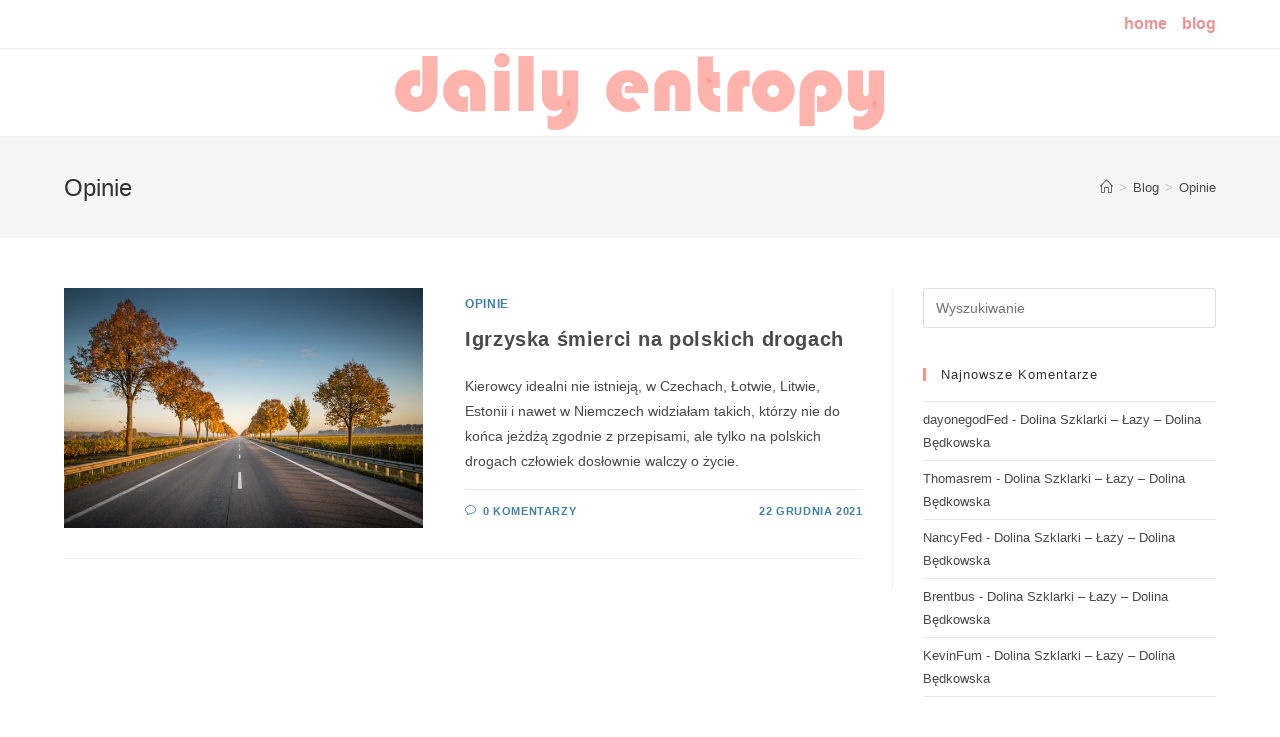

--- FILE ---
content_type: text/html; charset=UTF-8
request_url: https://dailyentropy.pl/category/opinie/
body_size: 10410
content:
<!DOCTYPE html>
<html class="html" lang="pl-PL">
<head>
	<meta charset="UTF-8">
	<link rel="profile" href="https://gmpg.org/xfn/11">

	<title>Opinie &#8211; Daily entropy</title>
<meta name='robots' content='max-image-preview:large' />
<meta name="viewport" content="width=device-width, initial-scale=1"><link rel='dns-prefetch' href='//s.w.org' />
<link rel="alternate" type="application/rss+xml" title="Daily entropy &raquo; Kanał z wpisami" href="https://dailyentropy.pl/feed/" />
<link rel="alternate" type="application/rss+xml" title="Daily entropy &raquo; Kanał z komentarzami" href="https://dailyentropy.pl/comments/feed/" />
<link rel="alternate" type="application/rss+xml" title="Daily entropy &raquo; Kanał z wpisami zaszufladkowanymi do kategorii Opinie" href="https://dailyentropy.pl/category/opinie/feed/" />
<script>
window._wpemojiSettings = {"baseUrl":"https:\/\/s.w.org\/images\/core\/emoji\/14.0.0\/72x72\/","ext":".png","svgUrl":"https:\/\/s.w.org\/images\/core\/emoji\/14.0.0\/svg\/","svgExt":".svg","source":{"concatemoji":"https:\/\/dailyentropy.pl\/wp-includes\/js\/wp-emoji-release.min.js?ver=6.0.11"}};
/*! This file is auto-generated */
!function(e,a,t){var n,r,o,i=a.createElement("canvas"),p=i.getContext&&i.getContext("2d");function s(e,t){var a=String.fromCharCode,e=(p.clearRect(0,0,i.width,i.height),p.fillText(a.apply(this,e),0,0),i.toDataURL());return p.clearRect(0,0,i.width,i.height),p.fillText(a.apply(this,t),0,0),e===i.toDataURL()}function c(e){var t=a.createElement("script");t.src=e,t.defer=t.type="text/javascript",a.getElementsByTagName("head")[0].appendChild(t)}for(o=Array("flag","emoji"),t.supports={everything:!0,everythingExceptFlag:!0},r=0;r<o.length;r++)t.supports[o[r]]=function(e){if(!p||!p.fillText)return!1;switch(p.textBaseline="top",p.font="600 32px Arial",e){case"flag":return s([127987,65039,8205,9895,65039],[127987,65039,8203,9895,65039])?!1:!s([55356,56826,55356,56819],[55356,56826,8203,55356,56819])&&!s([55356,57332,56128,56423,56128,56418,56128,56421,56128,56430,56128,56423,56128,56447],[55356,57332,8203,56128,56423,8203,56128,56418,8203,56128,56421,8203,56128,56430,8203,56128,56423,8203,56128,56447]);case"emoji":return!s([129777,127995,8205,129778,127999],[129777,127995,8203,129778,127999])}return!1}(o[r]),t.supports.everything=t.supports.everything&&t.supports[o[r]],"flag"!==o[r]&&(t.supports.everythingExceptFlag=t.supports.everythingExceptFlag&&t.supports[o[r]]);t.supports.everythingExceptFlag=t.supports.everythingExceptFlag&&!t.supports.flag,t.DOMReady=!1,t.readyCallback=function(){t.DOMReady=!0},t.supports.everything||(n=function(){t.readyCallback()},a.addEventListener?(a.addEventListener("DOMContentLoaded",n,!1),e.addEventListener("load",n,!1)):(e.attachEvent("onload",n),a.attachEvent("onreadystatechange",function(){"complete"===a.readyState&&t.readyCallback()})),(e=t.source||{}).concatemoji?c(e.concatemoji):e.wpemoji&&e.twemoji&&(c(e.twemoji),c(e.wpemoji)))}(window,document,window._wpemojiSettings);
</script>
<style>
img.wp-smiley,
img.emoji {
	display: inline !important;
	border: none !important;
	box-shadow: none !important;
	height: 1em !important;
	width: 1em !important;
	margin: 0 0.07em !important;
	vertical-align: -0.1em !important;
	background: none !important;
	padding: 0 !important;
}
</style>
	<link rel='stylesheet' id='latest-posts-block-fontawesome-front-css'  href='https://dailyentropy.pl/wp-content/plugins/latest-posts-block-lite/src/assets/fontawesome/css/all.css?ver=1704120597' media='all' />
<link rel='stylesheet' id='latest-posts-block-frontend-block-style-css-css'  href='https://dailyentropy.pl/wp-content/plugins/latest-posts-block-lite/dist/blocks.style.build.css?ver=6.0.11' media='all' />
<link rel='stylesheet' id='wp-block-library-css'  href='https://dailyentropy.pl/wp-includes/css/dist/block-library/style.min.css?ver=6.0.11' media='all' />
<style id='wp-block-library-theme-inline-css'>
.wp-block-audio figcaption{color:#555;font-size:13px;text-align:center}.is-dark-theme .wp-block-audio figcaption{color:hsla(0,0%,100%,.65)}.wp-block-code{border:1px solid #ccc;border-radius:4px;font-family:Menlo,Consolas,monaco,monospace;padding:.8em 1em}.wp-block-embed figcaption{color:#555;font-size:13px;text-align:center}.is-dark-theme .wp-block-embed figcaption{color:hsla(0,0%,100%,.65)}.blocks-gallery-caption{color:#555;font-size:13px;text-align:center}.is-dark-theme .blocks-gallery-caption{color:hsla(0,0%,100%,.65)}.wp-block-image figcaption{color:#555;font-size:13px;text-align:center}.is-dark-theme .wp-block-image figcaption{color:hsla(0,0%,100%,.65)}.wp-block-pullquote{border-top:4px solid;border-bottom:4px solid;margin-bottom:1.75em;color:currentColor}.wp-block-pullquote__citation,.wp-block-pullquote cite,.wp-block-pullquote footer{color:currentColor;text-transform:uppercase;font-size:.8125em;font-style:normal}.wp-block-quote{border-left:.25em solid;margin:0 0 1.75em;padding-left:1em}.wp-block-quote cite,.wp-block-quote footer{color:currentColor;font-size:.8125em;position:relative;font-style:normal}.wp-block-quote.has-text-align-right{border-left:none;border-right:.25em solid;padding-left:0;padding-right:1em}.wp-block-quote.has-text-align-center{border:none;padding-left:0}.wp-block-quote.is-large,.wp-block-quote.is-style-large,.wp-block-quote.is-style-plain{border:none}.wp-block-search .wp-block-search__label{font-weight:700}:where(.wp-block-group.has-background){padding:1.25em 2.375em}.wp-block-separator.has-css-opacity{opacity:.4}.wp-block-separator{border:none;border-bottom:2px solid;margin-left:auto;margin-right:auto}.wp-block-separator.has-alpha-channel-opacity{opacity:1}.wp-block-separator:not(.is-style-wide):not(.is-style-dots){width:100px}.wp-block-separator.has-background:not(.is-style-dots){border-bottom:none;height:1px}.wp-block-separator.has-background:not(.is-style-wide):not(.is-style-dots){height:2px}.wp-block-table thead{border-bottom:3px solid}.wp-block-table tfoot{border-top:3px solid}.wp-block-table td,.wp-block-table th{padding:.5em;border:1px solid;word-break:normal}.wp-block-table figcaption{color:#555;font-size:13px;text-align:center}.is-dark-theme .wp-block-table figcaption{color:hsla(0,0%,100%,.65)}.wp-block-video figcaption{color:#555;font-size:13px;text-align:center}.is-dark-theme .wp-block-video figcaption{color:hsla(0,0%,100%,.65)}.wp-block-template-part.has-background{padding:1.25em 2.375em;margin-top:0;margin-bottom:0}
</style>
<style id='global-styles-inline-css'>
body{--wp--preset--color--black: #000000;--wp--preset--color--cyan-bluish-gray: #abb8c3;--wp--preset--color--white: #ffffff;--wp--preset--color--pale-pink: #f78da7;--wp--preset--color--vivid-red: #cf2e2e;--wp--preset--color--luminous-vivid-orange: #ff6900;--wp--preset--color--luminous-vivid-amber: #fcb900;--wp--preset--color--light-green-cyan: #7bdcb5;--wp--preset--color--vivid-green-cyan: #00d084;--wp--preset--color--pale-cyan-blue: #8ed1fc;--wp--preset--color--vivid-cyan-blue: #0693e3;--wp--preset--color--vivid-purple: #9b51e0;--wp--preset--gradient--vivid-cyan-blue-to-vivid-purple: linear-gradient(135deg,rgba(6,147,227,1) 0%,rgb(155,81,224) 100%);--wp--preset--gradient--light-green-cyan-to-vivid-green-cyan: linear-gradient(135deg,rgb(122,220,180) 0%,rgb(0,208,130) 100%);--wp--preset--gradient--luminous-vivid-amber-to-luminous-vivid-orange: linear-gradient(135deg,rgba(252,185,0,1) 0%,rgba(255,105,0,1) 100%);--wp--preset--gradient--luminous-vivid-orange-to-vivid-red: linear-gradient(135deg,rgba(255,105,0,1) 0%,rgb(207,46,46) 100%);--wp--preset--gradient--very-light-gray-to-cyan-bluish-gray: linear-gradient(135deg,rgb(238,238,238) 0%,rgb(169,184,195) 100%);--wp--preset--gradient--cool-to-warm-spectrum: linear-gradient(135deg,rgb(74,234,220) 0%,rgb(151,120,209) 20%,rgb(207,42,186) 40%,rgb(238,44,130) 60%,rgb(251,105,98) 80%,rgb(254,248,76) 100%);--wp--preset--gradient--blush-light-purple: linear-gradient(135deg,rgb(255,206,236) 0%,rgb(152,150,240) 100%);--wp--preset--gradient--blush-bordeaux: linear-gradient(135deg,rgb(254,205,165) 0%,rgb(254,45,45) 50%,rgb(107,0,62) 100%);--wp--preset--gradient--luminous-dusk: linear-gradient(135deg,rgb(255,203,112) 0%,rgb(199,81,192) 50%,rgb(65,88,208) 100%);--wp--preset--gradient--pale-ocean: linear-gradient(135deg,rgb(255,245,203) 0%,rgb(182,227,212) 50%,rgb(51,167,181) 100%);--wp--preset--gradient--electric-grass: linear-gradient(135deg,rgb(202,248,128) 0%,rgb(113,206,126) 100%);--wp--preset--gradient--midnight: linear-gradient(135deg,rgb(2,3,129) 0%,rgb(40,116,252) 100%);--wp--preset--duotone--dark-grayscale: url('#wp-duotone-dark-grayscale');--wp--preset--duotone--grayscale: url('#wp-duotone-grayscale');--wp--preset--duotone--purple-yellow: url('#wp-duotone-purple-yellow');--wp--preset--duotone--blue-red: url('#wp-duotone-blue-red');--wp--preset--duotone--midnight: url('#wp-duotone-midnight');--wp--preset--duotone--magenta-yellow: url('#wp-duotone-magenta-yellow');--wp--preset--duotone--purple-green: url('#wp-duotone-purple-green');--wp--preset--duotone--blue-orange: url('#wp-duotone-blue-orange');--wp--preset--font-size--small: 13px;--wp--preset--font-size--medium: 20px;--wp--preset--font-size--large: 36px;--wp--preset--font-size--x-large: 42px;}.has-black-color{color: var(--wp--preset--color--black) !important;}.has-cyan-bluish-gray-color{color: var(--wp--preset--color--cyan-bluish-gray) !important;}.has-white-color{color: var(--wp--preset--color--white) !important;}.has-pale-pink-color{color: var(--wp--preset--color--pale-pink) !important;}.has-vivid-red-color{color: var(--wp--preset--color--vivid-red) !important;}.has-luminous-vivid-orange-color{color: var(--wp--preset--color--luminous-vivid-orange) !important;}.has-luminous-vivid-amber-color{color: var(--wp--preset--color--luminous-vivid-amber) !important;}.has-light-green-cyan-color{color: var(--wp--preset--color--light-green-cyan) !important;}.has-vivid-green-cyan-color{color: var(--wp--preset--color--vivid-green-cyan) !important;}.has-pale-cyan-blue-color{color: var(--wp--preset--color--pale-cyan-blue) !important;}.has-vivid-cyan-blue-color{color: var(--wp--preset--color--vivid-cyan-blue) !important;}.has-vivid-purple-color{color: var(--wp--preset--color--vivid-purple) !important;}.has-black-background-color{background-color: var(--wp--preset--color--black) !important;}.has-cyan-bluish-gray-background-color{background-color: var(--wp--preset--color--cyan-bluish-gray) !important;}.has-white-background-color{background-color: var(--wp--preset--color--white) !important;}.has-pale-pink-background-color{background-color: var(--wp--preset--color--pale-pink) !important;}.has-vivid-red-background-color{background-color: var(--wp--preset--color--vivid-red) !important;}.has-luminous-vivid-orange-background-color{background-color: var(--wp--preset--color--luminous-vivid-orange) !important;}.has-luminous-vivid-amber-background-color{background-color: var(--wp--preset--color--luminous-vivid-amber) !important;}.has-light-green-cyan-background-color{background-color: var(--wp--preset--color--light-green-cyan) !important;}.has-vivid-green-cyan-background-color{background-color: var(--wp--preset--color--vivid-green-cyan) !important;}.has-pale-cyan-blue-background-color{background-color: var(--wp--preset--color--pale-cyan-blue) !important;}.has-vivid-cyan-blue-background-color{background-color: var(--wp--preset--color--vivid-cyan-blue) !important;}.has-vivid-purple-background-color{background-color: var(--wp--preset--color--vivid-purple) !important;}.has-black-border-color{border-color: var(--wp--preset--color--black) !important;}.has-cyan-bluish-gray-border-color{border-color: var(--wp--preset--color--cyan-bluish-gray) !important;}.has-white-border-color{border-color: var(--wp--preset--color--white) !important;}.has-pale-pink-border-color{border-color: var(--wp--preset--color--pale-pink) !important;}.has-vivid-red-border-color{border-color: var(--wp--preset--color--vivid-red) !important;}.has-luminous-vivid-orange-border-color{border-color: var(--wp--preset--color--luminous-vivid-orange) !important;}.has-luminous-vivid-amber-border-color{border-color: var(--wp--preset--color--luminous-vivid-amber) !important;}.has-light-green-cyan-border-color{border-color: var(--wp--preset--color--light-green-cyan) !important;}.has-vivid-green-cyan-border-color{border-color: var(--wp--preset--color--vivid-green-cyan) !important;}.has-pale-cyan-blue-border-color{border-color: var(--wp--preset--color--pale-cyan-blue) !important;}.has-vivid-cyan-blue-border-color{border-color: var(--wp--preset--color--vivid-cyan-blue) !important;}.has-vivid-purple-border-color{border-color: var(--wp--preset--color--vivid-purple) !important;}.has-vivid-cyan-blue-to-vivid-purple-gradient-background{background: var(--wp--preset--gradient--vivid-cyan-blue-to-vivid-purple) !important;}.has-light-green-cyan-to-vivid-green-cyan-gradient-background{background: var(--wp--preset--gradient--light-green-cyan-to-vivid-green-cyan) !important;}.has-luminous-vivid-amber-to-luminous-vivid-orange-gradient-background{background: var(--wp--preset--gradient--luminous-vivid-amber-to-luminous-vivid-orange) !important;}.has-luminous-vivid-orange-to-vivid-red-gradient-background{background: var(--wp--preset--gradient--luminous-vivid-orange-to-vivid-red) !important;}.has-very-light-gray-to-cyan-bluish-gray-gradient-background{background: var(--wp--preset--gradient--very-light-gray-to-cyan-bluish-gray) !important;}.has-cool-to-warm-spectrum-gradient-background{background: var(--wp--preset--gradient--cool-to-warm-spectrum) !important;}.has-blush-light-purple-gradient-background{background: var(--wp--preset--gradient--blush-light-purple) !important;}.has-blush-bordeaux-gradient-background{background: var(--wp--preset--gradient--blush-bordeaux) !important;}.has-luminous-dusk-gradient-background{background: var(--wp--preset--gradient--luminous-dusk) !important;}.has-pale-ocean-gradient-background{background: var(--wp--preset--gradient--pale-ocean) !important;}.has-electric-grass-gradient-background{background: var(--wp--preset--gradient--electric-grass) !important;}.has-midnight-gradient-background{background: var(--wp--preset--gradient--midnight) !important;}.has-small-font-size{font-size: var(--wp--preset--font-size--small) !important;}.has-medium-font-size{font-size: var(--wp--preset--font-size--medium) !important;}.has-large-font-size{font-size: var(--wp--preset--font-size--large) !important;}.has-x-large-font-size{font-size: var(--wp--preset--font-size--x-large) !important;}
</style>
<link rel='stylesheet' id='wpos-slick-style-css'  href='https://dailyentropy.pl/wp-content/plugins/wp-responsive-recent-post-slider/assets/css/slick.css?ver=3.5' media='all' />
<link rel='stylesheet' id='wppsac-public-style-css'  href='https://dailyentropy.pl/wp-content/plugins/wp-responsive-recent-post-slider/assets/css/recent-post-style.css?ver=3.5' media='all' />
<link rel='stylesheet' id='font-awesome-css'  href='https://dailyentropy.pl/wp-content/themes/oceanwp/assets/fonts/fontawesome/css/all.min.css?ver=5.15.1' media='all' />
<link rel='stylesheet' id='simple-line-icons-css'  href='https://dailyentropy.pl/wp-content/themes/oceanwp/assets/css/third/simple-line-icons.min.css?ver=2.4.0' media='all' />
<link rel='stylesheet' id='oceanwp-style-css'  href='https://dailyentropy.pl/wp-content/themes/oceanwp/assets/css/style.min.css?ver=6.0.11' media='all' />
<link rel='stylesheet' id='annathem-css'  href='https://dailyentropy.pl/wp-content/themes/oceanwp-child/style.css?ver=1.0' media='all' />
<link rel='stylesheet' id='oe-widgets-style-css'  href='https://dailyentropy.pl/wp-content/plugins/ocean-extra/assets/css/widgets.css?ver=6.0.11' media='all' />
<link rel='stylesheet' id='oss-social-share-style-css'  href='https://dailyentropy.pl/wp-content/plugins/ocean-social-sharing/assets/css/style.min.css?ver=6.0.11' media='all' />
<script src='https://dailyentropy.pl/wp-includes/js/jquery/jquery.min.js?ver=3.6.0' id='jquery-core-js'></script>
<script src='https://dailyentropy.pl/wp-includes/js/jquery/jquery-migrate.min.js?ver=3.3.2' id='jquery-migrate-js'></script>
<link rel="https://api.w.org/" href="https://dailyentropy.pl/wp-json/" /><link rel="alternate" type="application/json" href="https://dailyentropy.pl/wp-json/wp/v2/categories/28" /><link rel="EditURI" type="application/rsd+xml" title="RSD" href="https://dailyentropy.pl/xmlrpc.php?rsd" />
<link rel="wlwmanifest" type="application/wlwmanifest+xml" href="https://dailyentropy.pl/wp-includes/wlwmanifest.xml" /> 
<meta name="generator" content="WordPress 6.0.11" />
<!-- Global site tag (gtag.js) - Google Analytics -->
<script async src="https://www.googletagmanager.com/gtag/js?id=G-EQ33JJ3P5X"></script>
<script>
  window.dataLayer = window.dataLayer || [];
  function gtag(){dataLayer.push(arguments);}
  gtag('js', new Date());

  gtag('config', 'G-EQ33JJ3P5X');
</script> 
<meta name="generator" content="Elementor 3.18.3; features: e_dom_optimization, e_optimized_assets_loading, e_optimized_css_loading, additional_custom_breakpoints, block_editor_assets_optimize, e_image_loading_optimization; settings: css_print_method-external, google_font-enabled, font_display-auto">
<style>.recentcomments a{display:inline !important;padding:0 !important;margin:0 !important;}</style><link rel="icon" href="https://dailyentropy.pl/wp-content/uploads/2022/01/cropped-daily-entropy-pink-favicon-3-32x32.png" sizes="32x32" />
<link rel="icon" href="https://dailyentropy.pl/wp-content/uploads/2022/01/cropped-daily-entropy-pink-favicon-3-192x192.png" sizes="192x192" />
<link rel="apple-touch-icon" href="https://dailyentropy.pl/wp-content/uploads/2022/01/cropped-daily-entropy-pink-favicon-3-180x180.png" />
<meta name="msapplication-TileImage" content="https://dailyentropy.pl/wp-content/uploads/2022/01/cropped-daily-entropy-pink-favicon-3-270x270.png" />
<!-- OceanWP CSS -->
<style type="text/css">
/* General CSS */a{color:#4a4a4a}a .owp-icon use{stroke:#4a4a4a}a:hover{color:#9cafb7}a:hover .owp-icon use{stroke:#9cafb7}#scroll-top{background-color:#9cafb7}#scroll-top:hover{background-color:#4281a4}/* Blog CSS */.blog-entry.thumbnail-entry .blog-entry-category a{color:#4281a4}.blog-entry.thumbnail-entry .blog-entry-category a:hover{color:#9cafb7}.blog-entry.thumbnail-entry .blog-entry-comments,.blog-entry.thumbnail-entry .blog-entry-comments a{color:#4281a4}.blog-entry.thumbnail-entry .blog-entry-comments a:hover{color:#9cafb7}.blog-entry.thumbnail-entry .blog-entry-date{color:#4281a4}/* Header CSS */#site-header.has-header-media .overlay-header-media{background-color:rgba(0,0,0,0.5)}#site-logo #site-logo-inner a img,#site-header.center-header #site-navigation-wrap .middle-site-logo a img{max-width:500px}#site-header #site-logo #site-logo-inner a img,#site-header.center-header #site-navigation-wrap .middle-site-logo a img{max-height:500px}.effect-one #site-navigation-wrap .dropdown-menu >li >a.menu-link >span:after,.effect-three #site-navigation-wrap .dropdown-menu >li >a.menu-link >span:after,.effect-five #site-navigation-wrap .dropdown-menu >li >a.menu-link >span:before,.effect-five #site-navigation-wrap .dropdown-menu >li >a.menu-link >span:after,.effect-nine #site-navigation-wrap .dropdown-menu >li >a.menu-link >span:before,.effect-nine #site-navigation-wrap .dropdown-menu >li >a.menu-link >span:after{background-color:#c9335b}.effect-four #site-navigation-wrap .dropdown-menu >li >a.menu-link >span:before,.effect-four #site-navigation-wrap .dropdown-menu >li >a.menu-link >span:after,.effect-seven #site-navigation-wrap .dropdown-menu >li >a.menu-link:hover >span:after,.effect-seven #site-navigation-wrap .dropdown-menu >li.sfHover >a.menu-link >span:after{color:#c9335b}.effect-seven #site-navigation-wrap .dropdown-menu >li >a.menu-link:hover >span:after,.effect-seven #site-navigation-wrap .dropdown-menu >li.sfHover >a.menu-link >span:after{text-shadow:10px 0 #c9335b,-10px 0 #c9335b}#site-navigation-wrap .dropdown-menu >li >a,.oceanwp-mobile-menu-icon a,#searchform-header-replace-close{color:#1bb730}#site-navigation-wrap .dropdown-menu >li >a .owp-icon use,.oceanwp-mobile-menu-icon a .owp-icon use,#searchform-header-replace-close .owp-icon use{stroke:#1bb730}#site-navigation-wrap .dropdown-menu >li >a:hover,.oceanwp-mobile-menu-icon a:hover,#searchform-header-replace-close:hover{color:#07ea62}#site-navigation-wrap .dropdown-menu >li >a:hover .owp-icon use,.oceanwp-mobile-menu-icon a:hover .owp-icon use,#searchform-header-replace-close:hover .owp-icon use{stroke:#07ea62}#site-navigation-wrap .dropdown-menu >.current-menu-item >a,#site-navigation-wrap .dropdown-menu >.current-menu-ancestor >a,#site-navigation-wrap .dropdown-menu >.current-menu-item >a:hover,#site-navigation-wrap .dropdown-menu >.current-menu-ancestor >a:hover{color:#c9335b}@media (max-width:50px){#top-bar-nav,#site-navigation-wrap,.oceanwp-social-menu,.after-header-content{display:none}.center-logo #site-logo{float:none;position:absolute;left:50%;padding:0;-webkit-transform:translateX(-50%);transform:translateX(-50%)}#site-header.center-header #site-logo,.oceanwp-mobile-menu-icon,#oceanwp-cart-sidebar-wrap{display:block}body.vertical-header-style #outer-wrap{margin:0 !important}#site-header.vertical-header{position:relative;width:100%;left:0 !important;right:0 !important}#site-header.vertical-header .has-template >#site-logo{display:block}#site-header.vertical-header #site-header-inner{display:-webkit-box;display:-webkit-flex;display:-ms-flexbox;display:flex;-webkit-align-items:center;align-items:center;padding:0;max-width:90%}#site-header.vertical-header #site-header-inner >*:not(.oceanwp-mobile-menu-icon){display:none}#site-header.vertical-header #site-header-inner >*{padding:0 !important}#site-header.vertical-header #site-header-inner #site-logo{display:block;margin:0;width:50%;text-align:left}body.rtl #site-header.vertical-header #site-header-inner #site-logo{text-align:right}#site-header.vertical-header #site-header-inner .oceanwp-mobile-menu-icon{width:50%;text-align:right}body.rtl #site-header.vertical-header #site-header-inner .oceanwp-mobile-menu-icon{text-align:left}#site-header.vertical-header .vertical-toggle,body.vertical-header-style.vh-closed #site-header.vertical-header .vertical-toggle{display:none}#site-logo.has-responsive-logo .custom-logo-link{display:none}#site-logo.has-responsive-logo .responsive-logo-link{display:block}.is-sticky #site-logo.has-sticky-logo .responsive-logo-link{display:none}.is-sticky #site-logo.has-responsive-logo .sticky-logo-link{display:block}#top-bar.has-no-content #top-bar-social.top-bar-left,#top-bar.has-no-content #top-bar-social.top-bar-right{position:inherit;left:auto;right:auto;float:none;height:auto;line-height:1.5em;margin-top:0;text-align:center}#top-bar.has-no-content #top-bar-social li{float:none;display:inline-block}.owp-cart-overlay,#side-panel-wrap a.side-panel-btn{display:none !important}}body .sidr-class-mobile-searchform input,#mobile-dropdown #mobile-menu-search form input,#mobile-fullscreen #mobile-search input{border-color:#e6b89c}body .sidr-class-mobile-searchform input:focus,#mobile-dropdown #mobile-menu-search form input:focus,#mobile-fullscreen #mobile-search input:focus{border-color:#e6b89c}.sidr-class-mobile-searchform button,#mobile-dropdown #mobile-menu-search form button{color:#e6b89c}.sidr-class-mobile-searchform button .owp-icon use,#mobile-dropdown #mobile-menu-search form button .owp-icon use{stroke:#e6b89c}/* Top Bar CSS */#top-bar-wrap,#top-bar-content strong{color:#fe938c}#top-bar-content a,#top-bar-social-alt a{color:#e89495}#top-bar-content a:hover,#top-bar-social-alt a:hover{color:#9cafb7}/* Footer Bottom CSS */#footer-bottom,#footer-bottom p{color:#7a7a7a}#footer-bottom a,#footer-bottom #footer-bottom-menu a{color:#7a7a7a}#footer-bottom a:hover,#footer-bottom #footer-bottom-menu a:hover{color:#27086b}/* Sidebar CSS */.widget-title{border-color:#fe938c}/* Social Sharing CSS */.entry-share.minimal ul li a{border-color:#adadad}.entry-share.minimal ul li a{background-color:#f4f4f4}/* Typography CSS */#top-bar-content,#top-bar-social-alt{font-weight:700;font-size:16px;line-height:2;text-transform:lowercase}.blog-entry.post .blog-entry-header .entry-title a{font-size:20px;line-height:1.2}
</style><style id="wpforms-css-vars-root">
				:root {
					--wpforms-field-border-radius: 3px;
--wpforms-field-background-color: #ffffff;
--wpforms-field-border-color: rgba( 0, 0, 0, 0.25 );
--wpforms-field-text-color: rgba( 0, 0, 0, 0.7 );
--wpforms-label-color: rgba( 0, 0, 0, 0.85 );
--wpforms-label-sublabel-color: rgba( 0, 0, 0, 0.55 );
--wpforms-label-error-color: #d63637;
--wpforms-button-border-radius: 3px;
--wpforms-button-background-color: #066aab;
--wpforms-button-text-color: #ffffff;
--wpforms-field-size-input-height: 43px;
--wpforms-field-size-input-spacing: 15px;
--wpforms-field-size-font-size: 16px;
--wpforms-field-size-line-height: 19px;
--wpforms-field-size-padding-h: 14px;
--wpforms-field-size-checkbox-size: 16px;
--wpforms-field-size-sublabel-spacing: 5px;
--wpforms-field-size-icon-size: 1;
--wpforms-label-size-font-size: 16px;
--wpforms-label-size-line-height: 19px;
--wpforms-label-size-sublabel-font-size: 14px;
--wpforms-label-size-sublabel-line-height: 17px;
--wpforms-button-size-font-size: 17px;
--wpforms-button-size-height: 41px;
--wpforms-button-size-padding-h: 15px;
--wpforms-button-size-margin-top: 10px;

				}
			</style></head>

<body class="archive category category-opinie category-28 wp-custom-logo wp-embed-responsive oceanwp-theme dropdown-mobile has-sidebar content-right-sidebar has-topbar has-breadcrumbs elementor-default elementor-kit-7" itemscope="itemscope" itemtype="https://schema.org/Blog">

	<svg xmlns="http://www.w3.org/2000/svg" viewBox="0 0 0 0" width="0" height="0" focusable="false" role="none" style="visibility: hidden; position: absolute; left: -9999px; overflow: hidden;" ><defs><filter id="wp-duotone-dark-grayscale"><feColorMatrix color-interpolation-filters="sRGB" type="matrix" values=" .299 .587 .114 0 0 .299 .587 .114 0 0 .299 .587 .114 0 0 .299 .587 .114 0 0 " /><feComponentTransfer color-interpolation-filters="sRGB" ><feFuncR type="table" tableValues="0 0.49803921568627" /><feFuncG type="table" tableValues="0 0.49803921568627" /><feFuncB type="table" tableValues="0 0.49803921568627" /><feFuncA type="table" tableValues="1 1" /></feComponentTransfer><feComposite in2="SourceGraphic" operator="in" /></filter></defs></svg><svg xmlns="http://www.w3.org/2000/svg" viewBox="0 0 0 0" width="0" height="0" focusable="false" role="none" style="visibility: hidden; position: absolute; left: -9999px; overflow: hidden;" ><defs><filter id="wp-duotone-grayscale"><feColorMatrix color-interpolation-filters="sRGB" type="matrix" values=" .299 .587 .114 0 0 .299 .587 .114 0 0 .299 .587 .114 0 0 .299 .587 .114 0 0 " /><feComponentTransfer color-interpolation-filters="sRGB" ><feFuncR type="table" tableValues="0 1" /><feFuncG type="table" tableValues="0 1" /><feFuncB type="table" tableValues="0 1" /><feFuncA type="table" tableValues="1 1" /></feComponentTransfer><feComposite in2="SourceGraphic" operator="in" /></filter></defs></svg><svg xmlns="http://www.w3.org/2000/svg" viewBox="0 0 0 0" width="0" height="0" focusable="false" role="none" style="visibility: hidden; position: absolute; left: -9999px; overflow: hidden;" ><defs><filter id="wp-duotone-purple-yellow"><feColorMatrix color-interpolation-filters="sRGB" type="matrix" values=" .299 .587 .114 0 0 .299 .587 .114 0 0 .299 .587 .114 0 0 .299 .587 .114 0 0 " /><feComponentTransfer color-interpolation-filters="sRGB" ><feFuncR type="table" tableValues="0.54901960784314 0.98823529411765" /><feFuncG type="table" tableValues="0 1" /><feFuncB type="table" tableValues="0.71764705882353 0.25490196078431" /><feFuncA type="table" tableValues="1 1" /></feComponentTransfer><feComposite in2="SourceGraphic" operator="in" /></filter></defs></svg><svg xmlns="http://www.w3.org/2000/svg" viewBox="0 0 0 0" width="0" height="0" focusable="false" role="none" style="visibility: hidden; position: absolute; left: -9999px; overflow: hidden;" ><defs><filter id="wp-duotone-blue-red"><feColorMatrix color-interpolation-filters="sRGB" type="matrix" values=" .299 .587 .114 0 0 .299 .587 .114 0 0 .299 .587 .114 0 0 .299 .587 .114 0 0 " /><feComponentTransfer color-interpolation-filters="sRGB" ><feFuncR type="table" tableValues="0 1" /><feFuncG type="table" tableValues="0 0.27843137254902" /><feFuncB type="table" tableValues="0.5921568627451 0.27843137254902" /><feFuncA type="table" tableValues="1 1" /></feComponentTransfer><feComposite in2="SourceGraphic" operator="in" /></filter></defs></svg><svg xmlns="http://www.w3.org/2000/svg" viewBox="0 0 0 0" width="0" height="0" focusable="false" role="none" style="visibility: hidden; position: absolute; left: -9999px; overflow: hidden;" ><defs><filter id="wp-duotone-midnight"><feColorMatrix color-interpolation-filters="sRGB" type="matrix" values=" .299 .587 .114 0 0 .299 .587 .114 0 0 .299 .587 .114 0 0 .299 .587 .114 0 0 " /><feComponentTransfer color-interpolation-filters="sRGB" ><feFuncR type="table" tableValues="0 0" /><feFuncG type="table" tableValues="0 0.64705882352941" /><feFuncB type="table" tableValues="0 1" /><feFuncA type="table" tableValues="1 1" /></feComponentTransfer><feComposite in2="SourceGraphic" operator="in" /></filter></defs></svg><svg xmlns="http://www.w3.org/2000/svg" viewBox="0 0 0 0" width="0" height="0" focusable="false" role="none" style="visibility: hidden; position: absolute; left: -9999px; overflow: hidden;" ><defs><filter id="wp-duotone-magenta-yellow"><feColorMatrix color-interpolation-filters="sRGB" type="matrix" values=" .299 .587 .114 0 0 .299 .587 .114 0 0 .299 .587 .114 0 0 .299 .587 .114 0 0 " /><feComponentTransfer color-interpolation-filters="sRGB" ><feFuncR type="table" tableValues="0.78039215686275 1" /><feFuncG type="table" tableValues="0 0.94901960784314" /><feFuncB type="table" tableValues="0.35294117647059 0.47058823529412" /><feFuncA type="table" tableValues="1 1" /></feComponentTransfer><feComposite in2="SourceGraphic" operator="in" /></filter></defs></svg><svg xmlns="http://www.w3.org/2000/svg" viewBox="0 0 0 0" width="0" height="0" focusable="false" role="none" style="visibility: hidden; position: absolute; left: -9999px; overflow: hidden;" ><defs><filter id="wp-duotone-purple-green"><feColorMatrix color-interpolation-filters="sRGB" type="matrix" values=" .299 .587 .114 0 0 .299 .587 .114 0 0 .299 .587 .114 0 0 .299 .587 .114 0 0 " /><feComponentTransfer color-interpolation-filters="sRGB" ><feFuncR type="table" tableValues="0.65098039215686 0.40392156862745" /><feFuncG type="table" tableValues="0 1" /><feFuncB type="table" tableValues="0.44705882352941 0.4" /><feFuncA type="table" tableValues="1 1" /></feComponentTransfer><feComposite in2="SourceGraphic" operator="in" /></filter></defs></svg><svg xmlns="http://www.w3.org/2000/svg" viewBox="0 0 0 0" width="0" height="0" focusable="false" role="none" style="visibility: hidden; position: absolute; left: -9999px; overflow: hidden;" ><defs><filter id="wp-duotone-blue-orange"><feColorMatrix color-interpolation-filters="sRGB" type="matrix" values=" .299 .587 .114 0 0 .299 .587 .114 0 0 .299 .587 .114 0 0 .299 .587 .114 0 0 " /><feComponentTransfer color-interpolation-filters="sRGB" ><feFuncR type="table" tableValues="0.098039215686275 1" /><feFuncG type="table" tableValues="0 0.66274509803922" /><feFuncB type="table" tableValues="0.84705882352941 0.41960784313725" /><feFuncA type="table" tableValues="1 1" /></feComponentTransfer><feComposite in2="SourceGraphic" operator="in" /></filter></defs></svg>
	
	<div id="outer-wrap" class="site clr">

		<a class="skip-link screen-reader-text" href="#main">Skip to content</a>

		
		<div id="wrap" class="clr">

			

<div id="top-bar-wrap" class="clr">

	<div id="top-bar" class="clr container has-no-content">

		
		<div id="top-bar-inner" class="clr">

			
	<div id="top-bar-content" class="clr top-bar-right">

		
<div id="top-bar-nav" class="navigation clr">

	<ul id="menu-main-menu" class="top-bar-menu dropdown-menu sf-menu"><li id="menu-item-667" class="menu-item menu-item-type-post_type menu-item-object-page menu-item-home menu-item-667"><a href="https://dailyentropy.pl/" class="menu-link">Home</a></li><li id="menu-item-781" class="menu-item menu-item-type-post_type menu-item-object-page current_page_parent menu-item-781"><a href="https://dailyentropy.pl/blog/" class="menu-link">Blog</a></li></ul>
</div>

		
			
	</div><!-- #top-bar-content -->



		</div><!-- #top-bar-inner -->

		
	</div><!-- #top-bar -->

</div><!-- #top-bar-wrap -->


			
<header id="site-header" class="minimal-header clr" data-height="74" itemscope="itemscope" itemtype="https://schema.org/WPHeader" role="banner">

	
					
			<div id="site-header-inner" class="clr container">

				
				

<div id="site-logo" class="clr" itemscope itemtype="https://schema.org/Brand" >

	
	<div id="site-logo-inner" class="clr">

		<a href="https://dailyentropy.pl/" class="custom-logo-link" rel="home"><img width="500" height="86" src="https://dailyentropy.pl/wp-content/uploads/2021/11/daily-entropy-new-logo-e1641590789106.png" class="custom-logo" alt="daily entropy logo" srcset="https://dailyentropy.pl/wp-content/uploads/2021/11/daily-entropy-new-logo-e1641590789106.png 500w, https://dailyentropy.pl/wp-content/uploads/2021/11/daily-entropy-new-logo-e1641590789106-300x52.png 300w" sizes="(max-width: 500px) 100vw, 500px" /></a>
	</div><!-- #site-logo-inner -->

	
	
</div><!-- #site-logo -->


				
			</div><!-- #site-header-inner -->

			
<div id="mobile-dropdown" class="clr" >

	<nav class="clr" itemscope="itemscope" itemtype="https://schema.org/SiteNavigationElement">

		<div class="menu"><li class="page_item page-item-339"><a href="https://dailyentropy.pl/attorneys/">Attorneys</a></li>
<li class="page_item page-item-197 current_page_parent"><a href="https://dailyentropy.pl/blog/">Blog</a></li>
<li class="page_item page-item-354"><a href="https://dailyentropy.pl/contact/">Contact</a></li>
<li class="page_item page-item-360"><a href="https://dailyentropy.pl/faq/">FAQ</a></li>
<li class="page_item page-item-161"><a href="https://dailyentropy.pl/">Home</a></li>
<li class="page_item page-item-1198"><a href="https://dailyentropy.pl/polityka-prywatnosci/">Polityka prywatności</a></li>
<li class="page_item page-item-294"><a href="https://dailyentropy.pl/practice-areas/">Practice Areas</a></li>
</div>
<ul id="menu-main-menu-1" class="menu"><li class="menu-item menu-item-type-post_type menu-item-object-page menu-item-home menu-item-667"><a href="https://dailyentropy.pl/">Home</a></li>
<li class="menu-item menu-item-type-post_type menu-item-object-page current_page_parent menu-item-781"><a href="https://dailyentropy.pl/blog/">Blog</a></li>
</ul>
<div id="mobile-menu-search" class="clr">
	<form aria-label="Search this website" method="get" action="https://dailyentropy.pl/" class="mobile-searchform" role="search">
		<input aria-label="Insert search query" value="" class="field" id="ocean-mobile-search-1" type="search" name="s" autocomplete="off" placeholder="Wyszukiwanie" />
		<button aria-label="Submit search" type="submit" class="searchform-submit">
			<i class=" icon-magnifier" aria-hidden="true" role="img"></i>		</button>
					</form>
</div><!-- .mobile-menu-search -->

	</nav>

</div>

			
			
		
		
</header><!-- #site-header -->


			
			<main id="main" class="site-main clr"  role="main">

				

<header class="page-header">

	
	<div class="container clr page-header-inner">

		
			<h1 class="page-header-title clr" itemprop="headline">Opinie</h1>

			
		
		<nav aria-label="Breadcrumbs" class="site-breadcrumbs clr" itemprop="breadcrumb"><ol class="trail-items" itemscope itemtype="http://schema.org/BreadcrumbList"><meta name="numberOfItems" content="3" /><meta name="itemListOrder" content="Ascending" /><li class="trail-item trail-begin" itemprop="itemListElement" itemscope itemtype="https://schema.org/ListItem"><a href="https://dailyentropy.pl" rel="home" aria-label="Strona Główna" itemtype="https://schema.org/Thing" itemprop="item"><span itemprop="name"><i class=" icon-home" aria-hidden="true" role="img"></i><span class="breadcrumb-home has-icon">Strona Główna</span></span></a><span class="breadcrumb-sep">></span><meta content="1" itemprop="position" /></li><li class="trail-item" itemprop="itemListElement" itemscope itemtype="https://schema.org/ListItem"><a href="https://dailyentropy.pl/blog/" itemtype="https://schema.org/Thing" itemprop="item"><span itemprop="name">Blog</span></a><span class="breadcrumb-sep">></span><meta content="2" itemprop="position" /></li><li class="trail-item trail-end" itemprop="itemListElement" itemscope itemtype="https://schema.org/ListItem"><a href="https://dailyentropy.pl/category/opinie/" itemtype="https://schema.org/Thing" itemprop="item"><span itemprop="name">Opinie</span></a><meta content="3" itemprop="position" /></li></ol></nav>
	</div><!-- .page-header-inner -->

	
	
</header><!-- .page-header -->


	
	<div id="content-wrap" class="container clr">

		
		<div id="primary" class="content-area clr">

			
			<div id="content" class="site-content clr">

				
										<div id="blog-entries" class="entries clr">

							
							
								
								
<article id="post-1029" class="blog-entry clr isotope-entry thumbnail-entry post-1029 post type-post status-publish format-standard has-post-thumbnail hentry category-opinie tag-polscy-kierowcy tag-przepisy-drogowe entry has-media">

	<div class="blog-entry-inner clr left-position center">

		
<div class="thumbnail">

	<a href="https://dailyentropy.pl/igrzyska-smierci-na-polskich-drogach/" class="thumbnail-link">

		<img fetchpriority="high" width="640" height="427" src="https://dailyentropy.pl/wp-content/uploads/2021/12/droga.jpg" class="attachment-full size-full wp-post-image" alt="Droga wśród drzew" itemprop="image" srcset="https://dailyentropy.pl/wp-content/uploads/2021/12/droga.jpg 640w, https://dailyentropy.pl/wp-content/uploads/2021/12/droga-300x200.jpg 300w" sizes="(max-width: 640px) 100vw, 640px" />			<span class="overlay"></span>
			
	</a>

	
</div><!-- .thumbnail -->

		<div class="blog-entry-content">

			
	<div class="blog-entry-category clr">
		<a href="https://dailyentropy.pl/category/opinie/" rel="category tag">Opinie</a>	</div>

	

<header class="blog-entry-header clr">
	<h3 class="blog-entry-title entry-title">
		<a href="https://dailyentropy.pl/igrzyska-smierci-na-polskich-drogach/" rel="bookmark">Igrzyska śmierci na polskich drogach</a>
	</h3><!-- .blog-entry-title -->
</header><!-- .blog-entry-header -->



<div class="blog-entry-summary clr" itemprop="text">

	
		<p>
			Kierowcy idealni nie istnieją, w Czechach, Łotwie, Litwie, Estonii i nawet w Niemczech widziałam takich, którzy nie do końca jeżdżą zgodnie z przepisami, ale tylko na polskich drogach człowiek dosłownie walczy o życie. 		</p>

		
</div><!-- .blog-entry-summary -->


			<div class="blog-entry-bottom clr">

				
	<div class="blog-entry-comments clr">
		<i class=" icon-bubble" aria-hidden="true" role="img"></i><a href="https://dailyentropy.pl/igrzyska-smierci-na-polskich-drogach/#respond" class="comments-link" >0 Komentarzy</a>	</div>

	
	<div class="blog-entry-date clr">
		22 grudnia 2021	</div>

	
			</div><!-- .blog-entry-bottom -->

		</div><!-- .blog-entry-content -->

		
		
	</div><!-- .blog-entry-inner -->

</article><!-- #post-## -->

								
							
						</div><!-- #blog-entries -->

							
					
				
			</div><!-- #content -->

			
		</div><!-- #primary -->

		

<aside id="right-sidebar" class="sidebar-container widget-area sidebar-primary" itemscope="itemscope" itemtype="https://schema.org/WPSideBar" role="complementary" aria-label="Primary Sidebar">

	
	<div id="right-sidebar-inner" class="clr">

		<div id="search-2" class="sidebar-box widget_search clr">
<form role="search" method="get" class="searchform" action="https://dailyentropy.pl/">
	<label for="ocean-search-form-2">
		<span class="screen-reader-text">Search this website</span>
		<input type="search" id="ocean-search-form-2" class="field" autocomplete="off" placeholder="Wyszukiwanie" name="s">
			</label>
	</form>
</div><div id="recent-comments-2" class="sidebar-box widget_recent_comments clr"><h3 class="widget-title">Najnowsze komentarze</h3><ul id="recentcomments"><li class="recentcomments"><span class="comment-author-link">dayonegodFed</span> - <a href="https://dailyentropy.pl/dolina-szklarki-lazy-dolina-bedkowska/#comment-100562">Dolina Szklarki &#8211; Łazy &#8211; Dolina Będkowska</a></li><li class="recentcomments"><span class="comment-author-link">Thomasrem</span> - <a href="https://dailyentropy.pl/dolina-szklarki-lazy-dolina-bedkowska/#comment-99908">Dolina Szklarki &#8211; Łazy &#8211; Dolina Będkowska</a></li><li class="recentcomments"><span class="comment-author-link"><a href='http://s.txt,1,N]' rel='external nofollow ugc' class='url'>NancyFed</a></span> - <a href="https://dailyentropy.pl/dolina-szklarki-lazy-dolina-bedkowska/#comment-98361">Dolina Szklarki &#8211; Łazy &#8211; Dolina Będkowska</a></li><li class="recentcomments"><span class="comment-author-link"><a href='https://fromsyriawithlove.ru' rel='external nofollow ugc' class='url'>Brentbus</a></span> - <a href="https://dailyentropy.pl/dolina-szklarki-lazy-dolina-bedkowska/#comment-98332">Dolina Szklarki &#8211; Łazy &#8211; Dolina Będkowska</a></li><li class="recentcomments"><span class="comment-author-link">KevinFum</span> - <a href="https://dailyentropy.pl/dolina-szklarki-lazy-dolina-bedkowska/#comment-98167">Dolina Szklarki &#8211; Łazy &#8211; Dolina Będkowska</a></li></ul></div><div id="archives-2" class="sidebar-box widget_archive clr"><h3 class="widget-title">Archiwa</h3>
			<ul>
					<li><a href='https://dailyentropy.pl/2022/07/'>lipiec 2022</a></li>
	<li><a href='https://dailyentropy.pl/2022/05/'>maj 2022</a></li>
	<li><a href='https://dailyentropy.pl/2022/04/'>kwiecień 2022</a></li>
	<li><a href='https://dailyentropy.pl/2022/03/'>marzec 2022</a></li>
	<li><a href='https://dailyentropy.pl/2022/02/'>luty 2022</a></li>
	<li><a href='https://dailyentropy.pl/2022/01/'>styczeń 2022</a></li>
	<li><a href='https://dailyentropy.pl/2021/12/'>grudzień 2021</a></li>
			</ul>

			</div><div id="categories-2" class="sidebar-box widget_categories clr"><h3 class="widget-title">Kategorie</h3>
			<ul>
					<li class="cat-item cat-item-11"><a href="https://dailyentropy.pl/category/bez-glutenu/">Bez glutenu</a>
</li>
	<li class="cat-item cat-item-18"><a href="https://dailyentropy.pl/category/bez-glutenu/celiakia/">Celiakia</a>
</li>
	<li class="cat-item cat-item-12"><a href="https://dailyentropy.pl/category/bez-glutenu/dieta-bezglutenowa/">Dieta bezglutenowa</a>
</li>
	<li class="cat-item cat-item-31"><a href="https://dailyentropy.pl/category/obejrzane/dokument/">Dokument</a>
</li>
	<li class="cat-item cat-item-30"><a href="https://dailyentropy.pl/category/obejrzane/film/">Film</a>
</li>
	<li class="cat-item cat-item-19"><a href="https://dailyentropy.pl/category/ksiazka/">Książka</a>
</li>
	<li class="cat-item cat-item-25"><a href="https://dailyentropy.pl/category/miejsca/">Miejsca</a>
</li>
	<li class="cat-item cat-item-22"><a href="https://dailyentropy.pl/category/zdjecia/natura/">Natura</a>
</li>
	<li class="cat-item cat-item-20"><a href="https://dailyentropy.pl/category/obejrzane/">Obejrzane</a>
</li>
	<li class="cat-item cat-item-28 current-cat"><a aria-current="page" href="https://dailyentropy.pl/category/opinie/">Opinie</a>
</li>
	<li class="cat-item cat-item-40"><a href="https://dailyentropy.pl/category/bez-glutenu/produkty-bezglutenowe/">Produkty bezglutenowe</a>
</li>
	<li class="cat-item cat-item-13"><a href="https://dailyentropy.pl/category/bez-glutenu/przepisy/">Przepisy</a>
</li>
	<li class="cat-item cat-item-1"><a href="https://dailyentropy.pl/category/rozmaitosci/">Rozmaitości</a>
</li>
	<li class="cat-item cat-item-9"><a href="https://dailyentropy.pl/category/zakupy/ubrania/">Ubrania</a>
</li>
	<li class="cat-item cat-item-26"><a href="https://dailyentropy.pl/category/miejsca/wycieczka/">Wycieczka</a>
</li>
	<li class="cat-item cat-item-23"><a href="https://dailyentropy.pl/category/zdjecia/zabytki/">Zabytki</a>
</li>
	<li class="cat-item cat-item-41"><a href="https://dailyentropy.pl/category/miejsca/zabytki-miejsca/">Zabytki</a>
</li>
	<li class="cat-item cat-item-8"><a href="https://dailyentropy.pl/category/zakupy/">Zakupy</a>
</li>
	<li class="cat-item cat-item-21"><a href="https://dailyentropy.pl/category/zdjecia/">Zdjęcia</a>
</li>
			</ul>

			</div>
	</div><!-- #sidebar-inner -->

	
</aside><!-- #right-sidebar -->


	</div><!-- #content-wrap -->

	

	</main><!-- #main -->

	
	
	
		
<footer id="footer" class="site-footer" itemscope="itemscope" itemtype="https://schema.org/WPFooter" role="contentinfo">

	
	<div id="footer-inner" class="clr">

		

<div id="footer-widgets" class="oceanwp-row clr">

	
	<div class="footer-widgets-inner">

					<div class="footer-box span_1_of_4 col col-1">
							</div><!-- .footer-one-box -->

							<div class="footer-box span_1_of_4 col col-2">
									</div><!-- .footer-one-box -->
				
							<div class="footer-box span_1_of_4 col col-3 ">
									</div><!-- .footer-one-box -->
				
							<div class="footer-box span_1_of_4 col col-4">
									</div><!-- .footer-box -->
				
			
	</div><!-- .container -->

	
</div><!-- #footer-widgets -->



<div id="footer-bottom" class="clr">

	
	<div id="footer-bottom-inner" class="container clr">

		
			<div id="footer-bottom-menu" class="navigation clr">

				<div class="menu-footer-menu-container"><ul id="menu-footer-menu" class="menu"><li id="menu-item-1210" class="menu-item menu-item-type-post_type menu-item-object-page menu-item-privacy-policy menu-item-1210"><a href="https://dailyentropy.pl/polityka-prywatnosci/">Polityka prywatności</a></li>
</ul></div>
			</div><!-- #footer-bottom-menu -->

			
		
			<div id="copyright" class="clr" role="contentinfo">
				Wszystkie prawa zastrzeżone 2021-2022 | Design oparty na OceanWP Theme			</div><!-- #copyright -->

			
	</div><!-- #footer-bottom-inner -->

	
</div><!-- #footer-bottom -->


	</div><!-- #footer-inner -->

	
</footer><!-- #footer -->

	
	
</div><!-- #wrap -->


</div><!-- #outer-wrap -->



<a aria-label="Scroll to the top of the page" href="#" id="scroll-top" class="scroll-top-right"><i class=" fa fa-angle-double-up" aria-hidden="true" role="img"></i></a>




<script src='https://dailyentropy.pl/wp-includes/js/imagesloaded.min.js?ver=4.1.4' id='imagesloaded-js'></script>
<script id='oceanwp-main-js-extra'>
var oceanwpLocalize = {"nonce":"82c28c4395","isRTL":"","menuSearchStyle":"drop_down","mobileMenuSearchStyle":"disabled","sidrSource":null,"sidrDisplace":"1","sidrSide":"left","sidrDropdownTarget":"link","verticalHeaderTarget":"link","customSelects":".woocommerce-ordering .orderby, #dropdown_product_cat, .widget_categories select, .widget_archive select, .single-product .variations_form .variations select","ajax_url":"https:\/\/dailyentropy.pl\/wp-admin\/admin-ajax.php","oe_mc_wpnonce":"1d8153c36f"};
</script>
<script src='https://dailyentropy.pl/wp-content/themes/oceanwp/assets/js/theme.min.js?ver=6.0.11' id='oceanwp-main-js'></script>
<script src='https://dailyentropy.pl/wp-content/themes/oceanwp/assets/js/vendors/isotope.pkgd.min.js?ver=3.0.6' id='ow-isotop-js'></script>
<script src='https://dailyentropy.pl/wp-content/themes/oceanwp/assets/js/blog-masonry.min.js?ver=6.0.11' id='oceanwp-blog-masonry-js'></script>
<script src='https://dailyentropy.pl/wp-content/themes/oceanwp/assets/js/drop-down-mobile-menu.min.js?ver=6.0.11' id='oceanwp-drop-down-mobile-menu-js'></script>
<script src='https://dailyentropy.pl/wp-content/themes/oceanwp/assets/js/drop-down-search.min.js?ver=6.0.11' id='oceanwp-drop-down-search-js'></script>
<script src='https://dailyentropy.pl/wp-content/themes/oceanwp/assets/js/vendors/magnific-popup.min.js?ver=6.0.11' id='ow-magnific-popup-js'></script>
<script src='https://dailyentropy.pl/wp-content/themes/oceanwp/assets/js/ow-lightbox.min.js?ver=6.0.11' id='oceanwp-lightbox-js'></script>
<script src='https://dailyentropy.pl/wp-content/themes/oceanwp/assets/js/vendors/flickity.pkgd.min.js?ver=6.0.11' id='ow-flickity-js'></script>
<script src='https://dailyentropy.pl/wp-content/themes/oceanwp/assets/js/ow-slider.min.js?ver=6.0.11' id='oceanwp-slider-js'></script>
<script src='https://dailyentropy.pl/wp-content/themes/oceanwp/assets/js/scroll-effect.min.js?ver=6.0.11' id='oceanwp-scroll-effect-js'></script>
<script src='https://dailyentropy.pl/wp-content/themes/oceanwp/assets/js/scroll-top.min.js?ver=6.0.11' id='oceanwp-scroll-top-js'></script>
<script src='https://dailyentropy.pl/wp-content/themes/oceanwp/assets/js/select.min.js?ver=6.0.11' id='oceanwp-select-js'></script>
<script src='https://dailyentropy.pl/wp-content/plugins/ocean-social-sharing/assets/js/social.js?ver=2.0.6' id='oss-social-share-script-js'></script>
<!--[if lt IE 9]>
<script src='https://dailyentropy.pl/wp-content/themes/oceanwp/assets/js/third/html5.min.js?ver=6.0.11' id='html5shiv-js'></script>
<![endif]-->
</body>
</html>


--- FILE ---
content_type: text/css
request_url: https://dailyentropy.pl/wp-content/themes/oceanwp-child/style.css?ver=1.0
body_size: 388
content:
/*!
 * Theme Name: 		annathem
 * Template:		oceanwp
*/

:root {
  --color1: #e6b89c;
  --color2: #ead2ac;
  --color3: #9cafb7;
  --color4: #4281a4;
  --color5: #fe938c;
}

#home-categories figure {
	margin-bottom: 8px;
}

#site-logo {
	margin-left: auto;
	margin-right: auto;
	float: none;
}

#site-logo #site-logo-inner a img {
	width: 100%;
}

#footer-bottom {
	background-color: var(--color2);
}

#footer-widgets {
	display: none;
}

.wppsac-post-slider .wppsac-post-categories ul.wppsac-post-categories-list li:nth-child(4n+1) a, .wppsac-post-carousel .wppsac-post-categories ul.wppsac-post-categories-list li:nth-child(4n+1) a{background:var(--color1);}
.wppsac-post-slider .wppsac-post-categories ul.wppsac-post-categories-list li:nth-child(4n+2) a, .wppsac-post-carousel .wppsac-post-categories ul.wppsac-post-categories-list li:nth-child(4n+2) a{background:var(--color2);}
.wppsac-post-slider .wppsac-post-categories ul.wppsac-post-categories-list li:nth-child(4n+3) a, .wppsac-post-carousel .wppsac-post-categories ul.wppsac-post-categories-list li:nth-child(4n+3) a{background: var(--color3);}
.wppsac-post-slider .wppsac-post-categories ul.wppsac-post-categories-list li:nth-child(4n+4) a, .wppsac-post-carousel .wppsac-post-categories ul.wppsac-post-categories-list li:nth-child(4n+4) a{background: var(--color4);}


.wppsac-post-slider button.slick-next, .wppsac-post-carousel button.slick-next,
.wppsac-post-slider button.slick-prev, .wppsac-post-carousel button.slick-prev {
	background-color: var(--color1) !important;
}

.wppsac-post-slider button.slick-next:hover, .wppsac-post-slider button.slick-next:focus, .wppsac-post-carousel button.slick-next:hover, .wppsac-post-carousel button.slick-next:focus,
.wppsac-post-slider button.slick-prev:hover, .wppsac-post-slider button.slick-prev:focus, .wppsac-post-carousel button.slick-prev:hover, .wppsac-post-carousel button.slick-prev:focus {
	background-color: red !important;
}

blockquote.wp-block-quote {
	border-left-color: #fe938c;
}